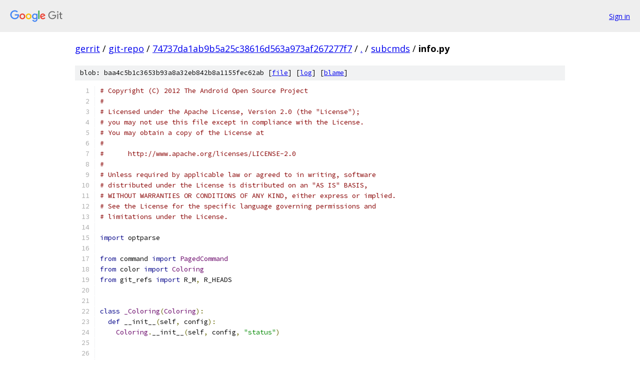

--- FILE ---
content_type: text/html; charset=utf-8
request_url: https://gerrit.googlesource.com/git-repo/+/74737da1ab9b5a25c38616d563a973af267277f7/subcmds/info.py
body_size: 5692
content:
<!DOCTYPE html><html lang="en"><head><meta charset="utf-8"><meta name="viewport" content="width=device-width, initial-scale=1"><title>subcmds/info.py - git-repo - Git at Google</title><link rel="stylesheet" type="text/css" href="/+static/base.css"><link rel="stylesheet" type="text/css" href="/+static/prettify/prettify.css"><!-- default customHeadTagPart --></head><body class="Site"><header class="Site-header"><div class="Header"><a class="Header-image" href="/"><img src="//www.gstatic.com/images/branding/lockups/2x/lockup_git_color_108x24dp.png" width="108" height="24" alt="Google Git"></a><div class="Header-menu"> <a class="Header-menuItem" href="https://accounts.google.com/AccountChooser?faa=1&amp;continue=https://gerrit.googlesource.com/login/git-repo/%2B/74737da1ab9b5a25c38616d563a973af267277f7/subcmds/info.py">Sign in</a> </div></div></header><div class="Site-content"><div class="Container "><div class="Breadcrumbs"><a class="Breadcrumbs-crumb" href="/?format=HTML">gerrit</a> / <a class="Breadcrumbs-crumb" href="/git-repo/">git-repo</a> / <a class="Breadcrumbs-crumb" href="/git-repo/+/74737da1ab9b5a25c38616d563a973af267277f7">74737da1ab9b5a25c38616d563a973af267277f7</a> / <a class="Breadcrumbs-crumb" href="/git-repo/+/74737da1ab9b5a25c38616d563a973af267277f7/">.</a> / <a class="Breadcrumbs-crumb" href="/git-repo/+/74737da1ab9b5a25c38616d563a973af267277f7/subcmds">subcmds</a> / <span class="Breadcrumbs-crumb">info.py</span></div><div class="u-sha1 u-monospace BlobSha1">blob: baa4c5b1c3653b93a8a32eb842b8a1155fec62ab [<a href="/git-repo/+/74737da1ab9b5a25c38616d563a973af267277f7/subcmds/info.py">file</a>] [<a href="/git-repo/+log/74737da1ab9b5a25c38616d563a973af267277f7/subcmds/info.py">log</a>] [<a href="/git-repo/+blame/74737da1ab9b5a25c38616d563a973af267277f7/subcmds/info.py">blame</a>]</div><table class="FileContents"><tr class="u-pre u-monospace FileContents-line"><td class="u-lineNum u-noSelect FileContents-lineNum" data-line-number="1"></td><td class="FileContents-lineContents" id="1"><span class="com"># Copyright (C) 2012 The Android Open Source Project</span></td></tr><tr class="u-pre u-monospace FileContents-line"><td class="u-lineNum u-noSelect FileContents-lineNum" data-line-number="2"></td><td class="FileContents-lineContents" id="2"><span class="com">#</span></td></tr><tr class="u-pre u-monospace FileContents-line"><td class="u-lineNum u-noSelect FileContents-lineNum" data-line-number="3"></td><td class="FileContents-lineContents" id="3"><span class="com"># Licensed under the Apache License, Version 2.0 (the &quot;License&quot;);</span></td></tr><tr class="u-pre u-monospace FileContents-line"><td class="u-lineNum u-noSelect FileContents-lineNum" data-line-number="4"></td><td class="FileContents-lineContents" id="4"><span class="com"># you may not use this file except in compliance with the License.</span></td></tr><tr class="u-pre u-monospace FileContents-line"><td class="u-lineNum u-noSelect FileContents-lineNum" data-line-number="5"></td><td class="FileContents-lineContents" id="5"><span class="com"># You may obtain a copy of the License at</span></td></tr><tr class="u-pre u-monospace FileContents-line"><td class="u-lineNum u-noSelect FileContents-lineNum" data-line-number="6"></td><td class="FileContents-lineContents" id="6"><span class="com">#</span></td></tr><tr class="u-pre u-monospace FileContents-line"><td class="u-lineNum u-noSelect FileContents-lineNum" data-line-number="7"></td><td class="FileContents-lineContents" id="7"><span class="com">#      http://www.apache.org/licenses/LICENSE-2.0</span></td></tr><tr class="u-pre u-monospace FileContents-line"><td class="u-lineNum u-noSelect FileContents-lineNum" data-line-number="8"></td><td class="FileContents-lineContents" id="8"><span class="com">#</span></td></tr><tr class="u-pre u-monospace FileContents-line"><td class="u-lineNum u-noSelect FileContents-lineNum" data-line-number="9"></td><td class="FileContents-lineContents" id="9"><span class="com"># Unless required by applicable law or agreed to in writing, software</span></td></tr><tr class="u-pre u-monospace FileContents-line"><td class="u-lineNum u-noSelect FileContents-lineNum" data-line-number="10"></td><td class="FileContents-lineContents" id="10"><span class="com"># distributed under the License is distributed on an &quot;AS IS&quot; BASIS,</span></td></tr><tr class="u-pre u-monospace FileContents-line"><td class="u-lineNum u-noSelect FileContents-lineNum" data-line-number="11"></td><td class="FileContents-lineContents" id="11"><span class="com"># WITHOUT WARRANTIES OR CONDITIONS OF ANY KIND, either express or implied.</span></td></tr><tr class="u-pre u-monospace FileContents-line"><td class="u-lineNum u-noSelect FileContents-lineNum" data-line-number="12"></td><td class="FileContents-lineContents" id="12"><span class="com"># See the License for the specific language governing permissions and</span></td></tr><tr class="u-pre u-monospace FileContents-line"><td class="u-lineNum u-noSelect FileContents-lineNum" data-line-number="13"></td><td class="FileContents-lineContents" id="13"><span class="com"># limitations under the License.</span></td></tr><tr class="u-pre u-monospace FileContents-line"><td class="u-lineNum u-noSelect FileContents-lineNum" data-line-number="14"></td><td class="FileContents-lineContents" id="14"></td></tr><tr class="u-pre u-monospace FileContents-line"><td class="u-lineNum u-noSelect FileContents-lineNum" data-line-number="15"></td><td class="FileContents-lineContents" id="15"><span class="kwd">import</span><span class="pln"> optparse</span></td></tr><tr class="u-pre u-monospace FileContents-line"><td class="u-lineNum u-noSelect FileContents-lineNum" data-line-number="16"></td><td class="FileContents-lineContents" id="16"></td></tr><tr class="u-pre u-monospace FileContents-line"><td class="u-lineNum u-noSelect FileContents-lineNum" data-line-number="17"></td><td class="FileContents-lineContents" id="17"><span class="kwd">from</span><span class="pln"> command </span><span class="kwd">import</span><span class="pln"> </span><span class="typ">PagedCommand</span></td></tr><tr class="u-pre u-monospace FileContents-line"><td class="u-lineNum u-noSelect FileContents-lineNum" data-line-number="18"></td><td class="FileContents-lineContents" id="18"><span class="kwd">from</span><span class="pln"> color </span><span class="kwd">import</span><span class="pln"> </span><span class="typ">Coloring</span></td></tr><tr class="u-pre u-monospace FileContents-line"><td class="u-lineNum u-noSelect FileContents-lineNum" data-line-number="19"></td><td class="FileContents-lineContents" id="19"><span class="kwd">from</span><span class="pln"> git_refs </span><span class="kwd">import</span><span class="pln"> R_M</span><span class="pun">,</span><span class="pln"> R_HEADS</span></td></tr><tr class="u-pre u-monospace FileContents-line"><td class="u-lineNum u-noSelect FileContents-lineNum" data-line-number="20"></td><td class="FileContents-lineContents" id="20"></td></tr><tr class="u-pre u-monospace FileContents-line"><td class="u-lineNum u-noSelect FileContents-lineNum" data-line-number="21"></td><td class="FileContents-lineContents" id="21"></td></tr><tr class="u-pre u-monospace FileContents-line"><td class="u-lineNum u-noSelect FileContents-lineNum" data-line-number="22"></td><td class="FileContents-lineContents" id="22"><span class="kwd">class</span><span class="pln"> </span><span class="typ">_Coloring</span><span class="pun">(</span><span class="typ">Coloring</span><span class="pun">):</span></td></tr><tr class="u-pre u-monospace FileContents-line"><td class="u-lineNum u-noSelect FileContents-lineNum" data-line-number="23"></td><td class="FileContents-lineContents" id="23"><span class="pln">  </span><span class="kwd">def</span><span class="pln"> __init__</span><span class="pun">(</span><span class="pln">self</span><span class="pun">,</span><span class="pln"> config</span><span class="pun">):</span></td></tr><tr class="u-pre u-monospace FileContents-line"><td class="u-lineNum u-noSelect FileContents-lineNum" data-line-number="24"></td><td class="FileContents-lineContents" id="24"><span class="pln">    </span><span class="typ">Coloring</span><span class="pun">.</span><span class="pln">__init__</span><span class="pun">(</span><span class="pln">self</span><span class="pun">,</span><span class="pln"> config</span><span class="pun">,</span><span class="pln"> </span><span class="str">&quot;status&quot;</span><span class="pun">)</span></td></tr><tr class="u-pre u-monospace FileContents-line"><td class="u-lineNum u-noSelect FileContents-lineNum" data-line-number="25"></td><td class="FileContents-lineContents" id="25"></td></tr><tr class="u-pre u-monospace FileContents-line"><td class="u-lineNum u-noSelect FileContents-lineNum" data-line-number="26"></td><td class="FileContents-lineContents" id="26"></td></tr><tr class="u-pre u-monospace FileContents-line"><td class="u-lineNum u-noSelect FileContents-lineNum" data-line-number="27"></td><td class="FileContents-lineContents" id="27"><span class="kwd">class</span><span class="pln"> </span><span class="typ">Info</span><span class="pun">(</span><span class="typ">PagedCommand</span><span class="pun">):</span></td></tr><tr class="u-pre u-monospace FileContents-line"><td class="u-lineNum u-noSelect FileContents-lineNum" data-line-number="28"></td><td class="FileContents-lineContents" id="28"><span class="pln">  COMMON </span><span class="pun">=</span><span class="pln"> </span><span class="kwd">True</span></td></tr><tr class="u-pre u-monospace FileContents-line"><td class="u-lineNum u-noSelect FileContents-lineNum" data-line-number="29"></td><td class="FileContents-lineContents" id="29"><span class="pln">  helpSummary </span><span class="pun">=</span><span class="pln"> </span><span class="str">&quot;Get info on the manifest branch, current branch or unmerged branches&quot;</span></td></tr><tr class="u-pre u-monospace FileContents-line"><td class="u-lineNum u-noSelect FileContents-lineNum" data-line-number="30"></td><td class="FileContents-lineContents" id="30"><span class="pln">  helpUsage </span><span class="pun">=</span><span class="pln"> </span><span class="str">&quot;%prog [-dl] [-o [-c]] [&lt;project&gt;...]&quot;</span></td></tr><tr class="u-pre u-monospace FileContents-line"><td class="u-lineNum u-noSelect FileContents-lineNum" data-line-number="31"></td><td class="FileContents-lineContents" id="31"></td></tr><tr class="u-pre u-monospace FileContents-line"><td class="u-lineNum u-noSelect FileContents-lineNum" data-line-number="32"></td><td class="FileContents-lineContents" id="32"><span class="pln">  </span><span class="kwd">def</span><span class="pln"> </span><span class="typ">_Options</span><span class="pun">(</span><span class="pln">self</span><span class="pun">,</span><span class="pln"> p</span><span class="pun">):</span></td></tr><tr class="u-pre u-monospace FileContents-line"><td class="u-lineNum u-noSelect FileContents-lineNum" data-line-number="33"></td><td class="FileContents-lineContents" id="33"><span class="pln">    p</span><span class="pun">.</span><span class="pln">add_option</span><span class="pun">(</span><span class="str">&#39;-d&#39;</span><span class="pun">,</span><span class="pln"> </span><span class="str">&#39;--diff&#39;</span><span class="pun">,</span></td></tr><tr class="u-pre u-monospace FileContents-line"><td class="u-lineNum u-noSelect FileContents-lineNum" data-line-number="34"></td><td class="FileContents-lineContents" id="34"><span class="pln">                 dest</span><span class="pun">=</span><span class="str">&#39;all&#39;</span><span class="pun">,</span><span class="pln"> action</span><span class="pun">=</span><span class="str">&#39;store_true&#39;</span><span class="pun">,</span></td></tr><tr class="u-pre u-monospace FileContents-line"><td class="u-lineNum u-noSelect FileContents-lineNum" data-line-number="35"></td><td class="FileContents-lineContents" id="35"><span class="pln">                 help</span><span class="pun">=</span><span class="str">&quot;show full info and commit diff including remote branches&quot;</span><span class="pun">)</span></td></tr><tr class="u-pre u-monospace FileContents-line"><td class="u-lineNum u-noSelect FileContents-lineNum" data-line-number="36"></td><td class="FileContents-lineContents" id="36"><span class="pln">    p</span><span class="pun">.</span><span class="pln">add_option</span><span class="pun">(</span><span class="str">&#39;-o&#39;</span><span class="pun">,</span><span class="pln"> </span><span class="str">&#39;--overview&#39;</span><span class="pun">,</span></td></tr><tr class="u-pre u-monospace FileContents-line"><td class="u-lineNum u-noSelect FileContents-lineNum" data-line-number="37"></td><td class="FileContents-lineContents" id="37"><span class="pln">                 dest</span><span class="pun">=</span><span class="str">&#39;overview&#39;</span><span class="pun">,</span><span class="pln"> action</span><span class="pun">=</span><span class="str">&#39;store_true&#39;</span><span class="pun">,</span></td></tr><tr class="u-pre u-monospace FileContents-line"><td class="u-lineNum u-noSelect FileContents-lineNum" data-line-number="38"></td><td class="FileContents-lineContents" id="38"><span class="pln">                 help</span><span class="pun">=</span><span class="str">&#39;show overview of all local commits&#39;</span><span class="pun">)</span></td></tr><tr class="u-pre u-monospace FileContents-line"><td class="u-lineNum u-noSelect FileContents-lineNum" data-line-number="39"></td><td class="FileContents-lineContents" id="39"><span class="pln">    p</span><span class="pun">.</span><span class="pln">add_option</span><span class="pun">(</span><span class="str">&#39;-c&#39;</span><span class="pun">,</span><span class="pln"> </span><span class="str">&#39;--current-branch&#39;</span><span class="pun">,</span></td></tr><tr class="u-pre u-monospace FileContents-line"><td class="u-lineNum u-noSelect FileContents-lineNum" data-line-number="40"></td><td class="FileContents-lineContents" id="40"><span class="pln">                 dest</span><span class="pun">=</span><span class="str">&quot;current_branch&quot;</span><span class="pun">,</span><span class="pln"> action</span><span class="pun">=</span><span class="str">&quot;store_true&quot;</span><span class="pun">,</span></td></tr><tr class="u-pre u-monospace FileContents-line"><td class="u-lineNum u-noSelect FileContents-lineNum" data-line-number="41"></td><td class="FileContents-lineContents" id="41"><span class="pln">                 help</span><span class="pun">=</span><span class="str">&quot;consider only checked out branches&quot;</span><span class="pun">)</span></td></tr><tr class="u-pre u-monospace FileContents-line"><td class="u-lineNum u-noSelect FileContents-lineNum" data-line-number="42"></td><td class="FileContents-lineContents" id="42"><span class="pln">    p</span><span class="pun">.</span><span class="pln">add_option</span><span class="pun">(</span><span class="str">&#39;--no-current-branch&#39;</span><span class="pun">,</span></td></tr><tr class="u-pre u-monospace FileContents-line"><td class="u-lineNum u-noSelect FileContents-lineNum" data-line-number="43"></td><td class="FileContents-lineContents" id="43"><span class="pln">                 dest</span><span class="pun">=</span><span class="str">&#39;current_branch&#39;</span><span class="pun">,</span><span class="pln"> action</span><span class="pun">=</span><span class="str">&#39;store_false&#39;</span><span class="pun">,</span></td></tr><tr class="u-pre u-monospace FileContents-line"><td class="u-lineNum u-noSelect FileContents-lineNum" data-line-number="44"></td><td class="FileContents-lineContents" id="44"><span class="pln">                 help</span><span class="pun">=</span><span class="str">&#39;consider all local branches&#39;</span><span class="pun">)</span></td></tr><tr class="u-pre u-monospace FileContents-line"><td class="u-lineNum u-noSelect FileContents-lineNum" data-line-number="45"></td><td class="FileContents-lineContents" id="45"><span class="pln">    </span><span class="com"># Turn this into a warning &amp; remove this someday.</span></td></tr><tr class="u-pre u-monospace FileContents-line"><td class="u-lineNum u-noSelect FileContents-lineNum" data-line-number="46"></td><td class="FileContents-lineContents" id="46"><span class="pln">    p</span><span class="pun">.</span><span class="pln">add_option</span><span class="pun">(</span><span class="str">&#39;-b&#39;</span><span class="pun">,</span></td></tr><tr class="u-pre u-monospace FileContents-line"><td class="u-lineNum u-noSelect FileContents-lineNum" data-line-number="47"></td><td class="FileContents-lineContents" id="47"><span class="pln">                 dest</span><span class="pun">=</span><span class="str">&#39;current_branch&#39;</span><span class="pun">,</span><span class="pln"> action</span><span class="pun">=</span><span class="str">&#39;store_true&#39;</span><span class="pun">,</span></td></tr><tr class="u-pre u-monospace FileContents-line"><td class="u-lineNum u-noSelect FileContents-lineNum" data-line-number="48"></td><td class="FileContents-lineContents" id="48"><span class="pln">                 help</span><span class="pun">=</span><span class="pln">optparse</span><span class="pun">.</span><span class="pln">SUPPRESS_HELP</span><span class="pun">)</span></td></tr><tr class="u-pre u-monospace FileContents-line"><td class="u-lineNum u-noSelect FileContents-lineNum" data-line-number="49"></td><td class="FileContents-lineContents" id="49"><span class="pln">    p</span><span class="pun">.</span><span class="pln">add_option</span><span class="pun">(</span><span class="str">&#39;-l&#39;</span><span class="pun">,</span><span class="pln"> </span><span class="str">&#39;--local-only&#39;</span><span class="pun">,</span></td></tr><tr class="u-pre u-monospace FileContents-line"><td class="u-lineNum u-noSelect FileContents-lineNum" data-line-number="50"></td><td class="FileContents-lineContents" id="50"><span class="pln">                 dest</span><span class="pun">=</span><span class="str">&quot;local&quot;</span><span class="pun">,</span><span class="pln"> action</span><span class="pun">=</span><span class="str">&quot;store_true&quot;</span><span class="pun">,</span></td></tr><tr class="u-pre u-monospace FileContents-line"><td class="u-lineNum u-noSelect FileContents-lineNum" data-line-number="51"></td><td class="FileContents-lineContents" id="51"><span class="pln">                 help</span><span class="pun">=</span><span class="str">&quot;disable all remote operations&quot;</span><span class="pun">)</span></td></tr><tr class="u-pre u-monospace FileContents-line"><td class="u-lineNum u-noSelect FileContents-lineNum" data-line-number="52"></td><td class="FileContents-lineContents" id="52"></td></tr><tr class="u-pre u-monospace FileContents-line"><td class="u-lineNum u-noSelect FileContents-lineNum" data-line-number="53"></td><td class="FileContents-lineContents" id="53"><span class="pln">  </span><span class="kwd">def</span><span class="pln"> </span><span class="typ">Execute</span><span class="pun">(</span><span class="pln">self</span><span class="pun">,</span><span class="pln"> opt</span><span class="pun">,</span><span class="pln"> args</span><span class="pun">):</span></td></tr><tr class="u-pre u-monospace FileContents-line"><td class="u-lineNum u-noSelect FileContents-lineNum" data-line-number="54"></td><td class="FileContents-lineContents" id="54"><span class="pln">    self</span><span class="pun">.</span><span class="pln">out </span><span class="pun">=</span><span class="pln"> </span><span class="typ">_Coloring</span><span class="pun">(</span><span class="pln">self</span><span class="pun">.</span><span class="pln">client</span><span class="pun">.</span><span class="pln">globalConfig</span><span class="pun">)</span></td></tr><tr class="u-pre u-monospace FileContents-line"><td class="u-lineNum u-noSelect FileContents-lineNum" data-line-number="55"></td><td class="FileContents-lineContents" id="55"><span class="pln">    self</span><span class="pun">.</span><span class="pln">heading </span><span class="pun">=</span><span class="pln"> self</span><span class="pun">.</span><span class="pln">out</span><span class="pun">.</span><span class="pln">printer</span><span class="pun">(</span><span class="str">&#39;heading&#39;</span><span class="pun">,</span><span class="pln"> attr</span><span class="pun">=</span><span class="str">&#39;bold&#39;</span><span class="pun">)</span></td></tr><tr class="u-pre u-monospace FileContents-line"><td class="u-lineNum u-noSelect FileContents-lineNum" data-line-number="56"></td><td class="FileContents-lineContents" id="56"><span class="pln">    self</span><span class="pun">.</span><span class="pln">headtext </span><span class="pun">=</span><span class="pln"> self</span><span class="pun">.</span><span class="pln">out</span><span class="pun">.</span><span class="pln">nofmt_printer</span><span class="pun">(</span><span class="str">&#39;headtext&#39;</span><span class="pun">,</span><span class="pln"> fg</span><span class="pun">=</span><span class="str">&#39;yellow&#39;</span><span class="pun">)</span></td></tr><tr class="u-pre u-monospace FileContents-line"><td class="u-lineNum u-noSelect FileContents-lineNum" data-line-number="57"></td><td class="FileContents-lineContents" id="57"><span class="pln">    self</span><span class="pun">.</span><span class="pln">redtext </span><span class="pun">=</span><span class="pln"> self</span><span class="pun">.</span><span class="pln">out</span><span class="pun">.</span><span class="pln">printer</span><span class="pun">(</span><span class="str">&#39;redtext&#39;</span><span class="pun">,</span><span class="pln"> fg</span><span class="pun">=</span><span class="str">&#39;red&#39;</span><span class="pun">)</span></td></tr><tr class="u-pre u-monospace FileContents-line"><td class="u-lineNum u-noSelect FileContents-lineNum" data-line-number="58"></td><td class="FileContents-lineContents" id="58"><span class="pln">    self</span><span class="pun">.</span><span class="pln">sha </span><span class="pun">=</span><span class="pln"> self</span><span class="pun">.</span><span class="pln">out</span><span class="pun">.</span><span class="pln">printer</span><span class="pun">(</span><span class="str">&quot;sha&quot;</span><span class="pun">,</span><span class="pln"> fg</span><span class="pun">=</span><span class="str">&#39;yellow&#39;</span><span class="pun">)</span></td></tr><tr class="u-pre u-monospace FileContents-line"><td class="u-lineNum u-noSelect FileContents-lineNum" data-line-number="59"></td><td class="FileContents-lineContents" id="59"><span class="pln">    self</span><span class="pun">.</span><span class="pln">text </span><span class="pun">=</span><span class="pln"> self</span><span class="pun">.</span><span class="pln">out</span><span class="pun">.</span><span class="pln">nofmt_printer</span><span class="pun">(</span><span class="str">&#39;text&#39;</span><span class="pun">)</span></td></tr><tr class="u-pre u-monospace FileContents-line"><td class="u-lineNum u-noSelect FileContents-lineNum" data-line-number="60"></td><td class="FileContents-lineContents" id="60"><span class="pln">    self</span><span class="pun">.</span><span class="pln">dimtext </span><span class="pun">=</span><span class="pln"> self</span><span class="pun">.</span><span class="pln">out</span><span class="pun">.</span><span class="pln">printer</span><span class="pun">(</span><span class="str">&#39;dimtext&#39;</span><span class="pun">,</span><span class="pln"> attr</span><span class="pun">=</span><span class="str">&#39;dim&#39;</span><span class="pun">)</span></td></tr><tr class="u-pre u-monospace FileContents-line"><td class="u-lineNum u-noSelect FileContents-lineNum" data-line-number="61"></td><td class="FileContents-lineContents" id="61"></td></tr><tr class="u-pre u-monospace FileContents-line"><td class="u-lineNum u-noSelect FileContents-lineNum" data-line-number="62"></td><td class="FileContents-lineContents" id="62"><span class="pln">    self</span><span class="pun">.</span><span class="pln">opt </span><span class="pun">=</span><span class="pln"> opt</span></td></tr><tr class="u-pre u-monospace FileContents-line"><td class="u-lineNum u-noSelect FileContents-lineNum" data-line-number="63"></td><td class="FileContents-lineContents" id="63"></td></tr><tr class="u-pre u-monospace FileContents-line"><td class="u-lineNum u-noSelect FileContents-lineNum" data-line-number="64"></td><td class="FileContents-lineContents" id="64"><span class="pln">    </span><span class="kwd">if</span><span class="pln"> </span><span class="kwd">not</span><span class="pln"> opt</span><span class="pun">.</span><span class="pln">this_manifest_only</span><span class="pun">:</span></td></tr><tr class="u-pre u-monospace FileContents-line"><td class="u-lineNum u-noSelect FileContents-lineNum" data-line-number="65"></td><td class="FileContents-lineContents" id="65"><span class="pln">      self</span><span class="pun">.</span><span class="pln">manifest </span><span class="pun">=</span><span class="pln"> self</span><span class="pun">.</span><span class="pln">manifest</span><span class="pun">.</span><span class="pln">outer_client</span></td></tr><tr class="u-pre u-monospace FileContents-line"><td class="u-lineNum u-noSelect FileContents-lineNum" data-line-number="66"></td><td class="FileContents-lineContents" id="66"><span class="pln">    manifestConfig </span><span class="pun">=</span><span class="pln"> self</span><span class="pun">.</span><span class="pln">manifest</span><span class="pun">.</span><span class="pln">manifestProject</span><span class="pun">.</span><span class="pln">config</span></td></tr><tr class="u-pre u-monospace FileContents-line"><td class="u-lineNum u-noSelect FileContents-lineNum" data-line-number="67"></td><td class="FileContents-lineContents" id="67"><span class="pln">    mergeBranch </span><span class="pun">=</span><span class="pln"> manifestConfig</span><span class="pun">.</span><span class="typ">GetBranch</span><span class="pun">(</span><span class="str">&quot;default&quot;</span><span class="pun">).</span><span class="pln">merge</span></td></tr><tr class="u-pre u-monospace FileContents-line"><td class="u-lineNum u-noSelect FileContents-lineNum" data-line-number="68"></td><td class="FileContents-lineContents" id="68"><span class="pln">    manifestGroups </span><span class="pun">=</span><span class="pln"> self</span><span class="pun">.</span><span class="pln">manifest</span><span class="pun">.</span><span class="typ">GetGroupsStr</span><span class="pun">()</span></td></tr><tr class="u-pre u-monospace FileContents-line"><td class="u-lineNum u-noSelect FileContents-lineNum" data-line-number="69"></td><td class="FileContents-lineContents" id="69"></td></tr><tr class="u-pre u-monospace FileContents-line"><td class="u-lineNum u-noSelect FileContents-lineNum" data-line-number="70"></td><td class="FileContents-lineContents" id="70"><span class="pln">    self</span><span class="pun">.</span><span class="pln">heading</span><span class="pun">(</span><span class="str">&quot;Manifest branch: &quot;</span><span class="pun">)</span></td></tr><tr class="u-pre u-monospace FileContents-line"><td class="u-lineNum u-noSelect FileContents-lineNum" data-line-number="71"></td><td class="FileContents-lineContents" id="71"><span class="pln">    </span><span class="kwd">if</span><span class="pln"> self</span><span class="pun">.</span><span class="pln">manifest</span><span class="pun">.</span><span class="pln">default</span><span class="pun">.</span><span class="pln">revisionExpr</span><span class="pun">:</span></td></tr><tr class="u-pre u-monospace FileContents-line"><td class="u-lineNum u-noSelect FileContents-lineNum" data-line-number="72"></td><td class="FileContents-lineContents" id="72"><span class="pln">        self</span><span class="pun">.</span><span class="pln">headtext</span><span class="pun">(</span><span class="pln">self</span><span class="pun">.</span><span class="pln">manifest</span><span class="pun">.</span><span class="pln">default</span><span class="pun">.</span><span class="pln">revisionExpr</span><span class="pun">)</span></td></tr><tr class="u-pre u-monospace FileContents-line"><td class="u-lineNum u-noSelect FileContents-lineNum" data-line-number="73"></td><td class="FileContents-lineContents" id="73"><span class="pln">    self</span><span class="pun">.</span><span class="pln">out</span><span class="pun">.</span><span class="pln">nl</span><span class="pun">()</span></td></tr><tr class="u-pre u-monospace FileContents-line"><td class="u-lineNum u-noSelect FileContents-lineNum" data-line-number="74"></td><td class="FileContents-lineContents" id="74"><span class="pln">    self</span><span class="pun">.</span><span class="pln">heading</span><span class="pun">(</span><span class="str">&quot;Manifest merge branch: &quot;</span><span class="pun">)</span></td></tr><tr class="u-pre u-monospace FileContents-line"><td class="u-lineNum u-noSelect FileContents-lineNum" data-line-number="75"></td><td class="FileContents-lineContents" id="75"><span class="pln">    self</span><span class="pun">.</span><span class="pln">headtext</span><span class="pun">(</span><span class="pln">mergeBranch</span><span class="pun">)</span></td></tr><tr class="u-pre u-monospace FileContents-line"><td class="u-lineNum u-noSelect FileContents-lineNum" data-line-number="76"></td><td class="FileContents-lineContents" id="76"><span class="pln">    self</span><span class="pun">.</span><span class="pln">out</span><span class="pun">.</span><span class="pln">nl</span><span class="pun">()</span></td></tr><tr class="u-pre u-monospace FileContents-line"><td class="u-lineNum u-noSelect FileContents-lineNum" data-line-number="77"></td><td class="FileContents-lineContents" id="77"><span class="pln">    self</span><span class="pun">.</span><span class="pln">heading</span><span class="pun">(</span><span class="str">&quot;Manifest groups: &quot;</span><span class="pun">)</span></td></tr><tr class="u-pre u-monospace FileContents-line"><td class="u-lineNum u-noSelect FileContents-lineNum" data-line-number="78"></td><td class="FileContents-lineContents" id="78"><span class="pln">    self</span><span class="pun">.</span><span class="pln">headtext</span><span class="pun">(</span><span class="pln">manifestGroups</span><span class="pun">)</span></td></tr><tr class="u-pre u-monospace FileContents-line"><td class="u-lineNum u-noSelect FileContents-lineNum" data-line-number="79"></td><td class="FileContents-lineContents" id="79"><span class="pln">    self</span><span class="pun">.</span><span class="pln">out</span><span class="pun">.</span><span class="pln">nl</span><span class="pun">()</span></td></tr><tr class="u-pre u-monospace FileContents-line"><td class="u-lineNum u-noSelect FileContents-lineNum" data-line-number="80"></td><td class="FileContents-lineContents" id="80"></td></tr><tr class="u-pre u-monospace FileContents-line"><td class="u-lineNum u-noSelect FileContents-lineNum" data-line-number="81"></td><td class="FileContents-lineContents" id="81"><span class="pln">    self</span><span class="pun">.</span><span class="pln">printSeparator</span><span class="pun">()</span></td></tr><tr class="u-pre u-monospace FileContents-line"><td class="u-lineNum u-noSelect FileContents-lineNum" data-line-number="82"></td><td class="FileContents-lineContents" id="82"></td></tr><tr class="u-pre u-monospace FileContents-line"><td class="u-lineNum u-noSelect FileContents-lineNum" data-line-number="83"></td><td class="FileContents-lineContents" id="83"><span class="pln">    </span><span class="kwd">if</span><span class="pln"> </span><span class="kwd">not</span><span class="pln"> opt</span><span class="pun">.</span><span class="pln">overview</span><span class="pun">:</span></td></tr><tr class="u-pre u-monospace FileContents-line"><td class="u-lineNum u-noSelect FileContents-lineNum" data-line-number="84"></td><td class="FileContents-lineContents" id="84"><span class="pln">      self</span><span class="pun">.</span><span class="pln">_printDiffInfo</span><span class="pun">(</span><span class="pln">opt</span><span class="pun">,</span><span class="pln"> args</span><span class="pun">)</span></td></tr><tr class="u-pre u-monospace FileContents-line"><td class="u-lineNum u-noSelect FileContents-lineNum" data-line-number="85"></td><td class="FileContents-lineContents" id="85"><span class="pln">    </span><span class="kwd">else</span><span class="pun">:</span></td></tr><tr class="u-pre u-monospace FileContents-line"><td class="u-lineNum u-noSelect FileContents-lineNum" data-line-number="86"></td><td class="FileContents-lineContents" id="86"><span class="pln">      self</span><span class="pun">.</span><span class="pln">_printCommitOverview</span><span class="pun">(</span><span class="pln">opt</span><span class="pun">,</span><span class="pln"> args</span><span class="pun">)</span></td></tr><tr class="u-pre u-monospace FileContents-line"><td class="u-lineNum u-noSelect FileContents-lineNum" data-line-number="87"></td><td class="FileContents-lineContents" id="87"></td></tr><tr class="u-pre u-monospace FileContents-line"><td class="u-lineNum u-noSelect FileContents-lineNum" data-line-number="88"></td><td class="FileContents-lineContents" id="88"><span class="pln">  </span><span class="kwd">def</span><span class="pln"> printSeparator</span><span class="pun">(</span><span class="pln">self</span><span class="pun">):</span></td></tr><tr class="u-pre u-monospace FileContents-line"><td class="u-lineNum u-noSelect FileContents-lineNum" data-line-number="89"></td><td class="FileContents-lineContents" id="89"><span class="pln">    self</span><span class="pun">.</span><span class="pln">text</span><span class="pun">(</span><span class="str">&quot;----------------------------&quot;</span><span class="pun">)</span></td></tr><tr class="u-pre u-monospace FileContents-line"><td class="u-lineNum u-noSelect FileContents-lineNum" data-line-number="90"></td><td class="FileContents-lineContents" id="90"><span class="pln">    self</span><span class="pun">.</span><span class="pln">out</span><span class="pun">.</span><span class="pln">nl</span><span class="pun">()</span></td></tr><tr class="u-pre u-monospace FileContents-line"><td class="u-lineNum u-noSelect FileContents-lineNum" data-line-number="91"></td><td class="FileContents-lineContents" id="91"></td></tr><tr class="u-pre u-monospace FileContents-line"><td class="u-lineNum u-noSelect FileContents-lineNum" data-line-number="92"></td><td class="FileContents-lineContents" id="92"><span class="pln">  </span><span class="kwd">def</span><span class="pln"> _printDiffInfo</span><span class="pun">(</span><span class="pln">self</span><span class="pun">,</span><span class="pln"> opt</span><span class="pun">,</span><span class="pln"> args</span><span class="pun">):</span></td></tr><tr class="u-pre u-monospace FileContents-line"><td class="u-lineNum u-noSelect FileContents-lineNum" data-line-number="93"></td><td class="FileContents-lineContents" id="93"><span class="pln">    </span><span class="com"># We let exceptions bubble up to main as they&#39;ll be well structured.</span></td></tr><tr class="u-pre u-monospace FileContents-line"><td class="u-lineNum u-noSelect FileContents-lineNum" data-line-number="94"></td><td class="FileContents-lineContents" id="94"><span class="pln">    projs </span><span class="pun">=</span><span class="pln"> self</span><span class="pun">.</span><span class="typ">GetProjects</span><span class="pun">(</span><span class="pln">args</span><span class="pun">,</span><span class="pln"> all_manifests</span><span class="pun">=</span><span class="kwd">not</span><span class="pln"> opt</span><span class="pun">.</span><span class="pln">this_manifest_only</span><span class="pun">)</span></td></tr><tr class="u-pre u-monospace FileContents-line"><td class="u-lineNum u-noSelect FileContents-lineNum" data-line-number="95"></td><td class="FileContents-lineContents" id="95"></td></tr><tr class="u-pre u-monospace FileContents-line"><td class="u-lineNum u-noSelect FileContents-lineNum" data-line-number="96"></td><td class="FileContents-lineContents" id="96"><span class="pln">    </span><span class="kwd">for</span><span class="pln"> p </span><span class="kwd">in</span><span class="pln"> projs</span><span class="pun">:</span></td></tr><tr class="u-pre u-monospace FileContents-line"><td class="u-lineNum u-noSelect FileContents-lineNum" data-line-number="97"></td><td class="FileContents-lineContents" id="97"><span class="pln">      self</span><span class="pun">.</span><span class="pln">heading</span><span class="pun">(</span><span class="str">&quot;Project: &quot;</span><span class="pun">)</span></td></tr><tr class="u-pre u-monospace FileContents-line"><td class="u-lineNum u-noSelect FileContents-lineNum" data-line-number="98"></td><td class="FileContents-lineContents" id="98"><span class="pln">      self</span><span class="pun">.</span><span class="pln">headtext</span><span class="pun">(</span><span class="pln">p</span><span class="pun">.</span><span class="pln">name</span><span class="pun">)</span></td></tr><tr class="u-pre u-monospace FileContents-line"><td class="u-lineNum u-noSelect FileContents-lineNum" data-line-number="99"></td><td class="FileContents-lineContents" id="99"><span class="pln">      self</span><span class="pun">.</span><span class="pln">out</span><span class="pun">.</span><span class="pln">nl</span><span class="pun">()</span></td></tr><tr class="u-pre u-monospace FileContents-line"><td class="u-lineNum u-noSelect FileContents-lineNum" data-line-number="100"></td><td class="FileContents-lineContents" id="100"></td></tr><tr class="u-pre u-monospace FileContents-line"><td class="u-lineNum u-noSelect FileContents-lineNum" data-line-number="101"></td><td class="FileContents-lineContents" id="101"><span class="pln">      self</span><span class="pun">.</span><span class="pln">heading</span><span class="pun">(</span><span class="str">&quot;Mount path: &quot;</span><span class="pun">)</span></td></tr><tr class="u-pre u-monospace FileContents-line"><td class="u-lineNum u-noSelect FileContents-lineNum" data-line-number="102"></td><td class="FileContents-lineContents" id="102"><span class="pln">      self</span><span class="pun">.</span><span class="pln">headtext</span><span class="pun">(</span><span class="pln">p</span><span class="pun">.</span><span class="pln">worktree</span><span class="pun">)</span></td></tr><tr class="u-pre u-monospace FileContents-line"><td class="u-lineNum u-noSelect FileContents-lineNum" data-line-number="103"></td><td class="FileContents-lineContents" id="103"><span class="pln">      self</span><span class="pun">.</span><span class="pln">out</span><span class="pun">.</span><span class="pln">nl</span><span class="pun">()</span></td></tr><tr class="u-pre u-monospace FileContents-line"><td class="u-lineNum u-noSelect FileContents-lineNum" data-line-number="104"></td><td class="FileContents-lineContents" id="104"></td></tr><tr class="u-pre u-monospace FileContents-line"><td class="u-lineNum u-noSelect FileContents-lineNum" data-line-number="105"></td><td class="FileContents-lineContents" id="105"><span class="pln">      self</span><span class="pun">.</span><span class="pln">heading</span><span class="pun">(</span><span class="str">&quot;Current revision: &quot;</span><span class="pun">)</span></td></tr><tr class="u-pre u-monospace FileContents-line"><td class="u-lineNum u-noSelect FileContents-lineNum" data-line-number="106"></td><td class="FileContents-lineContents" id="106"><span class="pln">      self</span><span class="pun">.</span><span class="pln">headtext</span><span class="pun">(</span><span class="pln">p</span><span class="pun">.</span><span class="typ">GetRevisionId</span><span class="pun">())</span></td></tr><tr class="u-pre u-monospace FileContents-line"><td class="u-lineNum u-noSelect FileContents-lineNum" data-line-number="107"></td><td class="FileContents-lineContents" id="107"><span class="pln">      self</span><span class="pun">.</span><span class="pln">out</span><span class="pun">.</span><span class="pln">nl</span><span class="pun">()</span></td></tr><tr class="u-pre u-monospace FileContents-line"><td class="u-lineNum u-noSelect FileContents-lineNum" data-line-number="108"></td><td class="FileContents-lineContents" id="108"></td></tr><tr class="u-pre u-monospace FileContents-line"><td class="u-lineNum u-noSelect FileContents-lineNum" data-line-number="109"></td><td class="FileContents-lineContents" id="109"><span class="pln">      currentBranch </span><span class="pun">=</span><span class="pln"> p</span><span class="pun">.</span><span class="typ">CurrentBranch</span></td></tr><tr class="u-pre u-monospace FileContents-line"><td class="u-lineNum u-noSelect FileContents-lineNum" data-line-number="110"></td><td class="FileContents-lineContents" id="110"><span class="pln">      </span><span class="kwd">if</span><span class="pln"> currentBranch</span><span class="pun">:</span></td></tr><tr class="u-pre u-monospace FileContents-line"><td class="u-lineNum u-noSelect FileContents-lineNum" data-line-number="111"></td><td class="FileContents-lineContents" id="111"><span class="pln">        self</span><span class="pun">.</span><span class="pln">heading</span><span class="pun">(</span><span class="str">&#39;Current branch: &#39;</span><span class="pun">)</span></td></tr><tr class="u-pre u-monospace FileContents-line"><td class="u-lineNum u-noSelect FileContents-lineNum" data-line-number="112"></td><td class="FileContents-lineContents" id="112"><span class="pln">        self</span><span class="pun">.</span><span class="pln">headtext</span><span class="pun">(</span><span class="pln">currentBranch</span><span class="pun">)</span></td></tr><tr class="u-pre u-monospace FileContents-line"><td class="u-lineNum u-noSelect FileContents-lineNum" data-line-number="113"></td><td class="FileContents-lineContents" id="113"><span class="pln">        self</span><span class="pun">.</span><span class="pln">out</span><span class="pun">.</span><span class="pln">nl</span><span class="pun">()</span></td></tr><tr class="u-pre u-monospace FileContents-line"><td class="u-lineNum u-noSelect FileContents-lineNum" data-line-number="114"></td><td class="FileContents-lineContents" id="114"></td></tr><tr class="u-pre u-monospace FileContents-line"><td class="u-lineNum u-noSelect FileContents-lineNum" data-line-number="115"></td><td class="FileContents-lineContents" id="115"><span class="pln">      self</span><span class="pun">.</span><span class="pln">heading</span><span class="pun">(</span><span class="str">&quot;Manifest revision: &quot;</span><span class="pun">)</span></td></tr><tr class="u-pre u-monospace FileContents-line"><td class="u-lineNum u-noSelect FileContents-lineNum" data-line-number="116"></td><td class="FileContents-lineContents" id="116"><span class="pln">      self</span><span class="pun">.</span><span class="pln">headtext</span><span class="pun">(</span><span class="pln">p</span><span class="pun">.</span><span class="pln">revisionExpr</span><span class="pun">)</span></td></tr><tr class="u-pre u-monospace FileContents-line"><td class="u-lineNum u-noSelect FileContents-lineNum" data-line-number="117"></td><td class="FileContents-lineContents" id="117"><span class="pln">      self</span><span class="pun">.</span><span class="pln">out</span><span class="pun">.</span><span class="pln">nl</span><span class="pun">()</span></td></tr><tr class="u-pre u-monospace FileContents-line"><td class="u-lineNum u-noSelect FileContents-lineNum" data-line-number="118"></td><td class="FileContents-lineContents" id="118"></td></tr><tr class="u-pre u-monospace FileContents-line"><td class="u-lineNum u-noSelect FileContents-lineNum" data-line-number="119"></td><td class="FileContents-lineContents" id="119"><span class="pln">      localBranches </span><span class="pun">=</span><span class="pln"> list</span><span class="pun">(</span><span class="pln">p</span><span class="pun">.</span><span class="typ">GetBranches</span><span class="pun">().</span><span class="pln">keys</span><span class="pun">())</span></td></tr><tr class="u-pre u-monospace FileContents-line"><td class="u-lineNum u-noSelect FileContents-lineNum" data-line-number="120"></td><td class="FileContents-lineContents" id="120"><span class="pln">      self</span><span class="pun">.</span><span class="pln">heading</span><span class="pun">(</span><span class="str">&quot;Local Branches: &quot;</span><span class="pun">)</span></td></tr><tr class="u-pre u-monospace FileContents-line"><td class="u-lineNum u-noSelect FileContents-lineNum" data-line-number="121"></td><td class="FileContents-lineContents" id="121"><span class="pln">      self</span><span class="pun">.</span><span class="pln">redtext</span><span class="pun">(</span><span class="pln">str</span><span class="pun">(</span><span class="pln">len</span><span class="pun">(</span><span class="pln">localBranches</span><span class="pun">)))</span></td></tr><tr class="u-pre u-monospace FileContents-line"><td class="u-lineNum u-noSelect FileContents-lineNum" data-line-number="122"></td><td class="FileContents-lineContents" id="122"><span class="pln">      </span><span class="kwd">if</span><span class="pln"> localBranches</span><span class="pun">:</span></td></tr><tr class="u-pre u-monospace FileContents-line"><td class="u-lineNum u-noSelect FileContents-lineNum" data-line-number="123"></td><td class="FileContents-lineContents" id="123"><span class="pln">        self</span><span class="pun">.</span><span class="pln">text</span><span class="pun">(</span><span class="str">&quot; [&quot;</span><span class="pun">)</span></td></tr><tr class="u-pre u-monospace FileContents-line"><td class="u-lineNum u-noSelect FileContents-lineNum" data-line-number="124"></td><td class="FileContents-lineContents" id="124"><span class="pln">        self</span><span class="pun">.</span><span class="pln">text</span><span class="pun">(</span><span class="str">&quot;, &quot;</span><span class="pun">.</span><span class="pln">join</span><span class="pun">(</span><span class="pln">localBranches</span><span class="pun">))</span></td></tr><tr class="u-pre u-monospace FileContents-line"><td class="u-lineNum u-noSelect FileContents-lineNum" data-line-number="125"></td><td class="FileContents-lineContents" id="125"><span class="pln">        self</span><span class="pun">.</span><span class="pln">text</span><span class="pun">(</span><span class="str">&quot;]&quot;</span><span class="pun">)</span></td></tr><tr class="u-pre u-monospace FileContents-line"><td class="u-lineNum u-noSelect FileContents-lineNum" data-line-number="126"></td><td class="FileContents-lineContents" id="126"><span class="pln">      self</span><span class="pun">.</span><span class="pln">out</span><span class="pun">.</span><span class="pln">nl</span><span class="pun">()</span></td></tr><tr class="u-pre u-monospace FileContents-line"><td class="u-lineNum u-noSelect FileContents-lineNum" data-line-number="127"></td><td class="FileContents-lineContents" id="127"></td></tr><tr class="u-pre u-monospace FileContents-line"><td class="u-lineNum u-noSelect FileContents-lineNum" data-line-number="128"></td><td class="FileContents-lineContents" id="128"><span class="pln">      </span><span class="kwd">if</span><span class="pln"> self</span><span class="pun">.</span><span class="pln">opt</span><span class="pun">.</span><span class="pln">all</span><span class="pun">:</span></td></tr><tr class="u-pre u-monospace FileContents-line"><td class="u-lineNum u-noSelect FileContents-lineNum" data-line-number="129"></td><td class="FileContents-lineContents" id="129"><span class="pln">        self</span><span class="pun">.</span><span class="pln">findRemoteLocalDiff</span><span class="pun">(</span><span class="pln">p</span><span class="pun">)</span></td></tr><tr class="u-pre u-monospace FileContents-line"><td class="u-lineNum u-noSelect FileContents-lineNum" data-line-number="130"></td><td class="FileContents-lineContents" id="130"></td></tr><tr class="u-pre u-monospace FileContents-line"><td class="u-lineNum u-noSelect FileContents-lineNum" data-line-number="131"></td><td class="FileContents-lineContents" id="131"><span class="pln">      self</span><span class="pun">.</span><span class="pln">printSeparator</span><span class="pun">()</span></td></tr><tr class="u-pre u-monospace FileContents-line"><td class="u-lineNum u-noSelect FileContents-lineNum" data-line-number="132"></td><td class="FileContents-lineContents" id="132"></td></tr><tr class="u-pre u-monospace FileContents-line"><td class="u-lineNum u-noSelect FileContents-lineNum" data-line-number="133"></td><td class="FileContents-lineContents" id="133"><span class="pln">  </span><span class="kwd">def</span><span class="pln"> findRemoteLocalDiff</span><span class="pun">(</span><span class="pln">self</span><span class="pun">,</span><span class="pln"> project</span><span class="pun">):</span></td></tr><tr class="u-pre u-monospace FileContents-line"><td class="u-lineNum u-noSelect FileContents-lineNum" data-line-number="134"></td><td class="FileContents-lineContents" id="134"><span class="pln">    </span><span class="com"># Fetch all the latest commits.</span></td></tr><tr class="u-pre u-monospace FileContents-line"><td class="u-lineNum u-noSelect FileContents-lineNum" data-line-number="135"></td><td class="FileContents-lineContents" id="135"><span class="pln">    </span><span class="kwd">if</span><span class="pln"> </span><span class="kwd">not</span><span class="pln"> self</span><span class="pun">.</span><span class="pln">opt</span><span class="pun">.</span><span class="pln">local</span><span class="pun">:</span></td></tr><tr class="u-pre u-monospace FileContents-line"><td class="u-lineNum u-noSelect FileContents-lineNum" data-line-number="136"></td><td class="FileContents-lineContents" id="136"><span class="pln">      project</span><span class="pun">.</span><span class="typ">Sync_NetworkHalf</span><span class="pun">(</span><span class="pln">quiet</span><span class="pun">=</span><span class="kwd">True</span><span class="pun">,</span><span class="pln"> current_branch_only</span><span class="pun">=</span><span class="kwd">True</span><span class="pun">)</span></td></tr><tr class="u-pre u-monospace FileContents-line"><td class="u-lineNum u-noSelect FileContents-lineNum" data-line-number="137"></td><td class="FileContents-lineContents" id="137"></td></tr><tr class="u-pre u-monospace FileContents-line"><td class="u-lineNum u-noSelect FileContents-lineNum" data-line-number="138"></td><td class="FileContents-lineContents" id="138"><span class="pln">    branch </span><span class="pun">=</span><span class="pln"> self</span><span class="pun">.</span><span class="pln">manifest</span><span class="pun">.</span><span class="pln">manifestProject</span><span class="pun">.</span><span class="pln">config</span><span class="pun">.</span><span class="typ">GetBranch</span><span class="pun">(</span><span class="str">&#39;default&#39;</span><span class="pun">).</span><span class="pln">merge</span></td></tr><tr class="u-pre u-monospace FileContents-line"><td class="u-lineNum u-noSelect FileContents-lineNum" data-line-number="139"></td><td class="FileContents-lineContents" id="139"><span class="pln">    </span><span class="kwd">if</span><span class="pln"> branch</span><span class="pun">.</span><span class="pln">startswith</span><span class="pun">(</span><span class="pln">R_HEADS</span><span class="pun">):</span></td></tr><tr class="u-pre u-monospace FileContents-line"><td class="u-lineNum u-noSelect FileContents-lineNum" data-line-number="140"></td><td class="FileContents-lineContents" id="140"><span class="pln">      branch </span><span class="pun">=</span><span class="pln"> branch</span><span class="pun">[</span><span class="pln">len</span><span class="pun">(</span><span class="pln">R_HEADS</span><span class="pun">):]</span></td></tr><tr class="u-pre u-monospace FileContents-line"><td class="u-lineNum u-noSelect FileContents-lineNum" data-line-number="141"></td><td class="FileContents-lineContents" id="141"><span class="pln">    logTarget </span><span class="pun">=</span><span class="pln"> R_M </span><span class="pun">+</span><span class="pln"> branch</span></td></tr><tr class="u-pre u-monospace FileContents-line"><td class="u-lineNum u-noSelect FileContents-lineNum" data-line-number="142"></td><td class="FileContents-lineContents" id="142"></td></tr><tr class="u-pre u-monospace FileContents-line"><td class="u-lineNum u-noSelect FileContents-lineNum" data-line-number="143"></td><td class="FileContents-lineContents" id="143"><span class="pln">    bareTmp </span><span class="pun">=</span><span class="pln"> project</span><span class="pun">.</span><span class="pln">bare_git</span><span class="pun">.</span><span class="pln">_bare</span></td></tr><tr class="u-pre u-monospace FileContents-line"><td class="u-lineNum u-noSelect FileContents-lineNum" data-line-number="144"></td><td class="FileContents-lineContents" id="144"><span class="pln">    project</span><span class="pun">.</span><span class="pln">bare_git</span><span class="pun">.</span><span class="pln">_bare </span><span class="pun">=</span><span class="pln"> </span><span class="kwd">False</span></td></tr><tr class="u-pre u-monospace FileContents-line"><td class="u-lineNum u-noSelect FileContents-lineNum" data-line-number="145"></td><td class="FileContents-lineContents" id="145"><span class="pln">    localCommits </span><span class="pun">=</span><span class="pln"> project</span><span class="pun">.</span><span class="pln">bare_git</span><span class="pun">.</span><span class="pln">rev_list</span><span class="pun">(</span></td></tr><tr class="u-pre u-monospace FileContents-line"><td class="u-lineNum u-noSelect FileContents-lineNum" data-line-number="146"></td><td class="FileContents-lineContents" id="146"><span class="pln">        </span><span class="str">&#39;--abbrev=8&#39;</span><span class="pun">,</span></td></tr><tr class="u-pre u-monospace FileContents-line"><td class="u-lineNum u-noSelect FileContents-lineNum" data-line-number="147"></td><td class="FileContents-lineContents" id="147"><span class="pln">        </span><span class="str">&#39;--abbrev-commit&#39;</span><span class="pun">,</span></td></tr><tr class="u-pre u-monospace FileContents-line"><td class="u-lineNum u-noSelect FileContents-lineNum" data-line-number="148"></td><td class="FileContents-lineContents" id="148"><span class="pln">        </span><span class="str">&#39;--pretty=oneline&#39;</span><span class="pun">,</span></td></tr><tr class="u-pre u-monospace FileContents-line"><td class="u-lineNum u-noSelect FileContents-lineNum" data-line-number="149"></td><td class="FileContents-lineContents" id="149"><span class="pln">        logTarget </span><span class="pun">+</span><span class="pln"> </span><span class="str">&quot;..&quot;</span><span class="pun">,</span></td></tr><tr class="u-pre u-monospace FileContents-line"><td class="u-lineNum u-noSelect FileContents-lineNum" data-line-number="150"></td><td class="FileContents-lineContents" id="150"><span class="pln">        </span><span class="str">&#39;--&#39;</span><span class="pun">)</span></td></tr><tr class="u-pre u-monospace FileContents-line"><td class="u-lineNum u-noSelect FileContents-lineNum" data-line-number="151"></td><td class="FileContents-lineContents" id="151"></td></tr><tr class="u-pre u-monospace FileContents-line"><td class="u-lineNum u-noSelect FileContents-lineNum" data-line-number="152"></td><td class="FileContents-lineContents" id="152"><span class="pln">    originCommits </span><span class="pun">=</span><span class="pln"> project</span><span class="pun">.</span><span class="pln">bare_git</span><span class="pun">.</span><span class="pln">rev_list</span><span class="pun">(</span></td></tr><tr class="u-pre u-monospace FileContents-line"><td class="u-lineNum u-noSelect FileContents-lineNum" data-line-number="153"></td><td class="FileContents-lineContents" id="153"><span class="pln">        </span><span class="str">&#39;--abbrev=8&#39;</span><span class="pun">,</span></td></tr><tr class="u-pre u-monospace FileContents-line"><td class="u-lineNum u-noSelect FileContents-lineNum" data-line-number="154"></td><td class="FileContents-lineContents" id="154"><span class="pln">        </span><span class="str">&#39;--abbrev-commit&#39;</span><span class="pun">,</span></td></tr><tr class="u-pre u-monospace FileContents-line"><td class="u-lineNum u-noSelect FileContents-lineNum" data-line-number="155"></td><td class="FileContents-lineContents" id="155"><span class="pln">        </span><span class="str">&#39;--pretty=oneline&#39;</span><span class="pun">,</span></td></tr><tr class="u-pre u-monospace FileContents-line"><td class="u-lineNum u-noSelect FileContents-lineNum" data-line-number="156"></td><td class="FileContents-lineContents" id="156"><span class="pln">        </span><span class="str">&quot;..&quot;</span><span class="pln"> </span><span class="pun">+</span><span class="pln"> logTarget</span><span class="pun">,</span></td></tr><tr class="u-pre u-monospace FileContents-line"><td class="u-lineNum u-noSelect FileContents-lineNum" data-line-number="157"></td><td class="FileContents-lineContents" id="157"><span class="pln">        </span><span class="str">&#39;--&#39;</span><span class="pun">)</span></td></tr><tr class="u-pre u-monospace FileContents-line"><td class="u-lineNum u-noSelect FileContents-lineNum" data-line-number="158"></td><td class="FileContents-lineContents" id="158"><span class="pln">    project</span><span class="pun">.</span><span class="pln">bare_git</span><span class="pun">.</span><span class="pln">_bare </span><span class="pun">=</span><span class="pln"> bareTmp</span></td></tr><tr class="u-pre u-monospace FileContents-line"><td class="u-lineNum u-noSelect FileContents-lineNum" data-line-number="159"></td><td class="FileContents-lineContents" id="159"></td></tr><tr class="u-pre u-monospace FileContents-line"><td class="u-lineNum u-noSelect FileContents-lineNum" data-line-number="160"></td><td class="FileContents-lineContents" id="160"><span class="pln">    self</span><span class="pun">.</span><span class="pln">heading</span><span class="pun">(</span><span class="str">&quot;Local Commits: &quot;</span><span class="pun">)</span></td></tr><tr class="u-pre u-monospace FileContents-line"><td class="u-lineNum u-noSelect FileContents-lineNum" data-line-number="161"></td><td class="FileContents-lineContents" id="161"><span class="pln">    self</span><span class="pun">.</span><span class="pln">redtext</span><span class="pun">(</span><span class="pln">str</span><span class="pun">(</span><span class="pln">len</span><span class="pun">(</span><span class="pln">localCommits</span><span class="pun">)))</span></td></tr><tr class="u-pre u-monospace FileContents-line"><td class="u-lineNum u-noSelect FileContents-lineNum" data-line-number="162"></td><td class="FileContents-lineContents" id="162"><span class="pln">    self</span><span class="pun">.</span><span class="pln">dimtext</span><span class="pun">(</span><span class="str">&quot; (on current branch)&quot;</span><span class="pun">)</span></td></tr><tr class="u-pre u-monospace FileContents-line"><td class="u-lineNum u-noSelect FileContents-lineNum" data-line-number="163"></td><td class="FileContents-lineContents" id="163"><span class="pln">    self</span><span class="pun">.</span><span class="pln">out</span><span class="pun">.</span><span class="pln">nl</span><span class="pun">()</span></td></tr><tr class="u-pre u-monospace FileContents-line"><td class="u-lineNum u-noSelect FileContents-lineNum" data-line-number="164"></td><td class="FileContents-lineContents" id="164"></td></tr><tr class="u-pre u-monospace FileContents-line"><td class="u-lineNum u-noSelect FileContents-lineNum" data-line-number="165"></td><td class="FileContents-lineContents" id="165"><span class="pln">    </span><span class="kwd">for</span><span class="pln"> c </span><span class="kwd">in</span><span class="pln"> localCommits</span><span class="pun">:</span></td></tr><tr class="u-pre u-monospace FileContents-line"><td class="u-lineNum u-noSelect FileContents-lineNum" data-line-number="166"></td><td class="FileContents-lineContents" id="166"><span class="pln">      split </span><span class="pun">=</span><span class="pln"> c</span><span class="pun">.</span><span class="pln">split</span><span class="pun">()</span></td></tr><tr class="u-pre u-monospace FileContents-line"><td class="u-lineNum u-noSelect FileContents-lineNum" data-line-number="167"></td><td class="FileContents-lineContents" id="167"><span class="pln">      self</span><span class="pun">.</span><span class="pln">sha</span><span class="pun">(</span><span class="pln">split</span><span class="pun">[</span><span class="lit">0</span><span class="pun">]</span><span class="pln"> </span><span class="pun">+</span><span class="pln"> </span><span class="str">&quot; &quot;</span><span class="pun">)</span></td></tr><tr class="u-pre u-monospace FileContents-line"><td class="u-lineNum u-noSelect FileContents-lineNum" data-line-number="168"></td><td class="FileContents-lineContents" id="168"><span class="pln">      self</span><span class="pun">.</span><span class="pln">text</span><span class="pun">(</span><span class="str">&quot; &quot;</span><span class="pun">.</span><span class="pln">join</span><span class="pun">(</span><span class="pln">split</span><span class="pun">[</span><span class="lit">1</span><span class="pun">:]))</span></td></tr><tr class="u-pre u-monospace FileContents-line"><td class="u-lineNum u-noSelect FileContents-lineNum" data-line-number="169"></td><td class="FileContents-lineContents" id="169"><span class="pln">      self</span><span class="pun">.</span><span class="pln">out</span><span class="pun">.</span><span class="pln">nl</span><span class="pun">()</span></td></tr><tr class="u-pre u-monospace FileContents-line"><td class="u-lineNum u-noSelect FileContents-lineNum" data-line-number="170"></td><td class="FileContents-lineContents" id="170"></td></tr><tr class="u-pre u-monospace FileContents-line"><td class="u-lineNum u-noSelect FileContents-lineNum" data-line-number="171"></td><td class="FileContents-lineContents" id="171"><span class="pln">    self</span><span class="pun">.</span><span class="pln">printSeparator</span><span class="pun">()</span></td></tr><tr class="u-pre u-monospace FileContents-line"><td class="u-lineNum u-noSelect FileContents-lineNum" data-line-number="172"></td><td class="FileContents-lineContents" id="172"></td></tr><tr class="u-pre u-monospace FileContents-line"><td class="u-lineNum u-noSelect FileContents-lineNum" data-line-number="173"></td><td class="FileContents-lineContents" id="173"><span class="pln">    self</span><span class="pun">.</span><span class="pln">heading</span><span class="pun">(</span><span class="str">&quot;Remote Commits: &quot;</span><span class="pun">)</span></td></tr><tr class="u-pre u-monospace FileContents-line"><td class="u-lineNum u-noSelect FileContents-lineNum" data-line-number="174"></td><td class="FileContents-lineContents" id="174"><span class="pln">    self</span><span class="pun">.</span><span class="pln">redtext</span><span class="pun">(</span><span class="pln">str</span><span class="pun">(</span><span class="pln">len</span><span class="pun">(</span><span class="pln">originCommits</span><span class="pun">)))</span></td></tr><tr class="u-pre u-monospace FileContents-line"><td class="u-lineNum u-noSelect FileContents-lineNum" data-line-number="175"></td><td class="FileContents-lineContents" id="175"><span class="pln">    self</span><span class="pun">.</span><span class="pln">out</span><span class="pun">.</span><span class="pln">nl</span><span class="pun">()</span></td></tr><tr class="u-pre u-monospace FileContents-line"><td class="u-lineNum u-noSelect FileContents-lineNum" data-line-number="176"></td><td class="FileContents-lineContents" id="176"></td></tr><tr class="u-pre u-monospace FileContents-line"><td class="u-lineNum u-noSelect FileContents-lineNum" data-line-number="177"></td><td class="FileContents-lineContents" id="177"><span class="pln">    </span><span class="kwd">for</span><span class="pln"> c </span><span class="kwd">in</span><span class="pln"> originCommits</span><span class="pun">:</span></td></tr><tr class="u-pre u-monospace FileContents-line"><td class="u-lineNum u-noSelect FileContents-lineNum" data-line-number="178"></td><td class="FileContents-lineContents" id="178"><span class="pln">      split </span><span class="pun">=</span><span class="pln"> c</span><span class="pun">.</span><span class="pln">split</span><span class="pun">()</span></td></tr><tr class="u-pre u-monospace FileContents-line"><td class="u-lineNum u-noSelect FileContents-lineNum" data-line-number="179"></td><td class="FileContents-lineContents" id="179"><span class="pln">      self</span><span class="pun">.</span><span class="pln">sha</span><span class="pun">(</span><span class="pln">split</span><span class="pun">[</span><span class="lit">0</span><span class="pun">]</span><span class="pln"> </span><span class="pun">+</span><span class="pln"> </span><span class="str">&quot; &quot;</span><span class="pun">)</span></td></tr><tr class="u-pre u-monospace FileContents-line"><td class="u-lineNum u-noSelect FileContents-lineNum" data-line-number="180"></td><td class="FileContents-lineContents" id="180"><span class="pln">      self</span><span class="pun">.</span><span class="pln">text</span><span class="pun">(</span><span class="str">&quot; &quot;</span><span class="pun">.</span><span class="pln">join</span><span class="pun">(</span><span class="pln">split</span><span class="pun">[</span><span class="lit">1</span><span class="pun">:]))</span></td></tr><tr class="u-pre u-monospace FileContents-line"><td class="u-lineNum u-noSelect FileContents-lineNum" data-line-number="181"></td><td class="FileContents-lineContents" id="181"><span class="pln">      self</span><span class="pun">.</span><span class="pln">out</span><span class="pun">.</span><span class="pln">nl</span><span class="pun">()</span></td></tr><tr class="u-pre u-monospace FileContents-line"><td class="u-lineNum u-noSelect FileContents-lineNum" data-line-number="182"></td><td class="FileContents-lineContents" id="182"></td></tr><tr class="u-pre u-monospace FileContents-line"><td class="u-lineNum u-noSelect FileContents-lineNum" data-line-number="183"></td><td class="FileContents-lineContents" id="183"><span class="pln">  </span><span class="kwd">def</span><span class="pln"> _printCommitOverview</span><span class="pun">(</span><span class="pln">self</span><span class="pun">,</span><span class="pln"> opt</span><span class="pun">,</span><span class="pln"> args</span><span class="pun">):</span></td></tr><tr class="u-pre u-monospace FileContents-line"><td class="u-lineNum u-noSelect FileContents-lineNum" data-line-number="184"></td><td class="FileContents-lineContents" id="184"><span class="pln">    all_branches </span><span class="pun">=</span><span class="pln"> </span><span class="pun">[]</span></td></tr><tr class="u-pre u-monospace FileContents-line"><td class="u-lineNum u-noSelect FileContents-lineNum" data-line-number="185"></td><td class="FileContents-lineContents" id="185"><span class="pln">    </span><span class="kwd">for</span><span class="pln"> project </span><span class="kwd">in</span><span class="pln"> self</span><span class="pun">.</span><span class="typ">GetProjects</span><span class="pun">(</span><span class="pln">args</span><span class="pun">,</span><span class="pln"> all_manifests</span><span class="pun">=</span><span class="kwd">not</span><span class="pln"> opt</span><span class="pun">.</span><span class="pln">this_manifest_only</span><span class="pun">):</span></td></tr><tr class="u-pre u-monospace FileContents-line"><td class="u-lineNum u-noSelect FileContents-lineNum" data-line-number="186"></td><td class="FileContents-lineContents" id="186"><span class="pln">      br </span><span class="pun">=</span><span class="pln"> </span><span class="pun">[</span><span class="pln">project</span><span class="pun">.</span><span class="typ">GetUploadableBranch</span><span class="pun">(</span><span class="pln">x</span><span class="pun">)</span></td></tr><tr class="u-pre u-monospace FileContents-line"><td class="u-lineNum u-noSelect FileContents-lineNum" data-line-number="187"></td><td class="FileContents-lineContents" id="187"><span class="pln">            </span><span class="kwd">for</span><span class="pln"> x </span><span class="kwd">in</span><span class="pln"> project</span><span class="pun">.</span><span class="typ">GetBranches</span><span class="pun">()]</span></td></tr><tr class="u-pre u-monospace FileContents-line"><td class="u-lineNum u-noSelect FileContents-lineNum" data-line-number="188"></td><td class="FileContents-lineContents" id="188"><span class="pln">      br </span><span class="pun">=</span><span class="pln"> </span><span class="pun">[</span><span class="pln">x </span><span class="kwd">for</span><span class="pln"> x </span><span class="kwd">in</span><span class="pln"> br </span><span class="kwd">if</span><span class="pln"> x</span><span class="pun">]</span></td></tr><tr class="u-pre u-monospace FileContents-line"><td class="u-lineNum u-noSelect FileContents-lineNum" data-line-number="189"></td><td class="FileContents-lineContents" id="189"><span class="pln">      </span><span class="kwd">if</span><span class="pln"> self</span><span class="pun">.</span><span class="pln">opt</span><span class="pun">.</span><span class="pln">current_branch</span><span class="pun">:</span></td></tr><tr class="u-pre u-monospace FileContents-line"><td class="u-lineNum u-noSelect FileContents-lineNum" data-line-number="190"></td><td class="FileContents-lineContents" id="190"><span class="pln">        br </span><span class="pun">=</span><span class="pln"> </span><span class="pun">[</span><span class="pln">x </span><span class="kwd">for</span><span class="pln"> x </span><span class="kwd">in</span><span class="pln"> br </span><span class="kwd">if</span><span class="pln"> x</span><span class="pun">.</span><span class="pln">name </span><span class="pun">==</span><span class="pln"> project</span><span class="pun">.</span><span class="typ">CurrentBranch</span><span class="pun">]</span></td></tr><tr class="u-pre u-monospace FileContents-line"><td class="u-lineNum u-noSelect FileContents-lineNum" data-line-number="191"></td><td class="FileContents-lineContents" id="191"><span class="pln">      all_branches</span><span class="pun">.</span><span class="pln">extend</span><span class="pun">(</span><span class="pln">br</span><span class="pun">)</span></td></tr><tr class="u-pre u-monospace FileContents-line"><td class="u-lineNum u-noSelect FileContents-lineNum" data-line-number="192"></td><td class="FileContents-lineContents" id="192"></td></tr><tr class="u-pre u-monospace FileContents-line"><td class="u-lineNum u-noSelect FileContents-lineNum" data-line-number="193"></td><td class="FileContents-lineContents" id="193"><span class="pln">    </span><span class="kwd">if</span><span class="pln"> </span><span class="kwd">not</span><span class="pln"> all_branches</span><span class="pun">:</span></td></tr><tr class="u-pre u-monospace FileContents-line"><td class="u-lineNum u-noSelect FileContents-lineNum" data-line-number="194"></td><td class="FileContents-lineContents" id="194"><span class="pln">      </span><span class="kwd">return</span></td></tr><tr class="u-pre u-monospace FileContents-line"><td class="u-lineNum u-noSelect FileContents-lineNum" data-line-number="195"></td><td class="FileContents-lineContents" id="195"></td></tr><tr class="u-pre u-monospace FileContents-line"><td class="u-lineNum u-noSelect FileContents-lineNum" data-line-number="196"></td><td class="FileContents-lineContents" id="196"><span class="pln">    self</span><span class="pun">.</span><span class="pln">out</span><span class="pun">.</span><span class="pln">nl</span><span class="pun">()</span></td></tr><tr class="u-pre u-monospace FileContents-line"><td class="u-lineNum u-noSelect FileContents-lineNum" data-line-number="197"></td><td class="FileContents-lineContents" id="197"><span class="pln">    self</span><span class="pun">.</span><span class="pln">heading</span><span class="pun">(</span><span class="str">&#39;Projects Overview&#39;</span><span class="pun">)</span></td></tr><tr class="u-pre u-monospace FileContents-line"><td class="u-lineNum u-noSelect FileContents-lineNum" data-line-number="198"></td><td class="FileContents-lineContents" id="198"><span class="pln">    project </span><span class="pun">=</span><span class="pln"> </span><span class="kwd">None</span></td></tr><tr class="u-pre u-monospace FileContents-line"><td class="u-lineNum u-noSelect FileContents-lineNum" data-line-number="199"></td><td class="FileContents-lineContents" id="199"></td></tr><tr class="u-pre u-monospace FileContents-line"><td class="u-lineNum u-noSelect FileContents-lineNum" data-line-number="200"></td><td class="FileContents-lineContents" id="200"><span class="pln">    </span><span class="kwd">for</span><span class="pln"> branch </span><span class="kwd">in</span><span class="pln"> all_branches</span><span class="pun">:</span></td></tr><tr class="u-pre u-monospace FileContents-line"><td class="u-lineNum u-noSelect FileContents-lineNum" data-line-number="201"></td><td class="FileContents-lineContents" id="201"><span class="pln">      </span><span class="kwd">if</span><span class="pln"> project </span><span class="pun">!=</span><span class="pln"> branch</span><span class="pun">.</span><span class="pln">project</span><span class="pun">:</span></td></tr><tr class="u-pre u-monospace FileContents-line"><td class="u-lineNum u-noSelect FileContents-lineNum" data-line-number="202"></td><td class="FileContents-lineContents" id="202"><span class="pln">        project </span><span class="pun">=</span><span class="pln"> branch</span><span class="pun">.</span><span class="pln">project</span></td></tr><tr class="u-pre u-monospace FileContents-line"><td class="u-lineNum u-noSelect FileContents-lineNum" data-line-number="203"></td><td class="FileContents-lineContents" id="203"><span class="pln">        self</span><span class="pun">.</span><span class="pln">out</span><span class="pun">.</span><span class="pln">nl</span><span class="pun">()</span></td></tr><tr class="u-pre u-monospace FileContents-line"><td class="u-lineNum u-noSelect FileContents-lineNum" data-line-number="204"></td><td class="FileContents-lineContents" id="204"><span class="pln">        self</span><span class="pun">.</span><span class="pln">headtext</span><span class="pun">(</span><span class="pln">project</span><span class="pun">.</span><span class="typ">RelPath</span><span class="pun">(</span><span class="pln">local</span><span class="pun">=</span><span class="pln">opt</span><span class="pun">.</span><span class="pln">this_manifest_only</span><span class="pun">))</span></td></tr><tr class="u-pre u-monospace FileContents-line"><td class="u-lineNum u-noSelect FileContents-lineNum" data-line-number="205"></td><td class="FileContents-lineContents" id="205"><span class="pln">        self</span><span class="pun">.</span><span class="pln">out</span><span class="pun">.</span><span class="pln">nl</span><span class="pun">()</span></td></tr><tr class="u-pre u-monospace FileContents-line"><td class="u-lineNum u-noSelect FileContents-lineNum" data-line-number="206"></td><td class="FileContents-lineContents" id="206"></td></tr><tr class="u-pre u-monospace FileContents-line"><td class="u-lineNum u-noSelect FileContents-lineNum" data-line-number="207"></td><td class="FileContents-lineContents" id="207"><span class="pln">      commits </span><span class="pun">=</span><span class="pln"> branch</span><span class="pun">.</span><span class="pln">commits</span></td></tr><tr class="u-pre u-monospace FileContents-line"><td class="u-lineNum u-noSelect FileContents-lineNum" data-line-number="208"></td><td class="FileContents-lineContents" id="208"><span class="pln">      date </span><span class="pun">=</span><span class="pln"> branch</span><span class="pun">.</span><span class="pln">date</span></td></tr><tr class="u-pre u-monospace FileContents-line"><td class="u-lineNum u-noSelect FileContents-lineNum" data-line-number="209"></td><td class="FileContents-lineContents" id="209"><span class="pln">      self</span><span class="pun">.</span><span class="pln">text</span><span class="pun">(</span><span class="str">&#39;%s %-33s (%2d commit%s, %s)&#39;</span><span class="pln"> </span><span class="pun">%</span><span class="pln"> </span><span class="pun">(</span></td></tr><tr class="u-pre u-monospace FileContents-line"><td class="u-lineNum u-noSelect FileContents-lineNum" data-line-number="210"></td><td class="FileContents-lineContents" id="210"><span class="pln">          branch</span><span class="pun">.</span><span class="pln">name </span><span class="pun">==</span><span class="pln"> project</span><span class="pun">.</span><span class="typ">CurrentBranch</span><span class="pln"> </span><span class="kwd">and</span><span class="pln"> </span><span class="str">&#39;*&#39;</span><span class="pln"> </span><span class="kwd">or</span><span class="pln"> </span><span class="str">&#39; &#39;</span><span class="pun">,</span></td></tr><tr class="u-pre u-monospace FileContents-line"><td class="u-lineNum u-noSelect FileContents-lineNum" data-line-number="211"></td><td class="FileContents-lineContents" id="211"><span class="pln">          branch</span><span class="pun">.</span><span class="pln">name</span><span class="pun">,</span></td></tr><tr class="u-pre u-monospace FileContents-line"><td class="u-lineNum u-noSelect FileContents-lineNum" data-line-number="212"></td><td class="FileContents-lineContents" id="212"><span class="pln">          len</span><span class="pun">(</span><span class="pln">commits</span><span class="pun">),</span></td></tr><tr class="u-pre u-monospace FileContents-line"><td class="u-lineNum u-noSelect FileContents-lineNum" data-line-number="213"></td><td class="FileContents-lineContents" id="213"><span class="pln">          len</span><span class="pun">(</span><span class="pln">commits</span><span class="pun">)</span><span class="pln"> </span><span class="pun">!=</span><span class="pln"> </span><span class="lit">1</span><span class="pln"> </span><span class="kwd">and</span><span class="pln"> </span><span class="str">&#39;s&#39;</span><span class="pln"> </span><span class="kwd">or</span><span class="pln"> </span><span class="str">&#39;&#39;</span><span class="pun">,</span></td></tr><tr class="u-pre u-monospace FileContents-line"><td class="u-lineNum u-noSelect FileContents-lineNum" data-line-number="214"></td><td class="FileContents-lineContents" id="214"><span class="pln">          date</span><span class="pun">))</span></td></tr><tr class="u-pre u-monospace FileContents-line"><td class="u-lineNum u-noSelect FileContents-lineNum" data-line-number="215"></td><td class="FileContents-lineContents" id="215"><span class="pln">      self</span><span class="pun">.</span><span class="pln">out</span><span class="pun">.</span><span class="pln">nl</span><span class="pun">()</span></td></tr><tr class="u-pre u-monospace FileContents-line"><td class="u-lineNum u-noSelect FileContents-lineNum" data-line-number="216"></td><td class="FileContents-lineContents" id="216"></td></tr><tr class="u-pre u-monospace FileContents-line"><td class="u-lineNum u-noSelect FileContents-lineNum" data-line-number="217"></td><td class="FileContents-lineContents" id="217"><span class="pln">      </span><span class="kwd">for</span><span class="pln"> commit </span><span class="kwd">in</span><span class="pln"> commits</span><span class="pun">:</span></td></tr><tr class="u-pre u-monospace FileContents-line"><td class="u-lineNum u-noSelect FileContents-lineNum" data-line-number="218"></td><td class="FileContents-lineContents" id="218"><span class="pln">        split </span><span class="pun">=</span><span class="pln"> commit</span><span class="pun">.</span><span class="pln">split</span><span class="pun">()</span></td></tr><tr class="u-pre u-monospace FileContents-line"><td class="u-lineNum u-noSelect FileContents-lineNum" data-line-number="219"></td><td class="FileContents-lineContents" id="219"><span class="pln">        self</span><span class="pun">.</span><span class="pln">text</span><span class="pun">(</span><span class="str">&#39;{0:38}{1} &#39;</span><span class="pun">.</span><span class="pln">format</span><span class="pun">(</span><span class="str">&#39;&#39;</span><span class="pun">,</span><span class="pln"> </span><span class="str">&#39;-&#39;</span><span class="pun">))</span></td></tr><tr class="u-pre u-monospace FileContents-line"><td class="u-lineNum u-noSelect FileContents-lineNum" data-line-number="220"></td><td class="FileContents-lineContents" id="220"><span class="pln">        self</span><span class="pun">.</span><span class="pln">sha</span><span class="pun">(</span><span class="pln">split</span><span class="pun">[</span><span class="lit">0</span><span class="pun">]</span><span class="pln"> </span><span class="pun">+</span><span class="pln"> </span><span class="str">&quot; &quot;</span><span class="pun">)</span></td></tr><tr class="u-pre u-monospace FileContents-line"><td class="u-lineNum u-noSelect FileContents-lineNum" data-line-number="221"></td><td class="FileContents-lineContents" id="221"><span class="pln">        self</span><span class="pun">.</span><span class="pln">text</span><span class="pun">(</span><span class="str">&quot; &quot;</span><span class="pun">.</span><span class="pln">join</span><span class="pun">(</span><span class="pln">split</span><span class="pun">[</span><span class="lit">1</span><span class="pun">:]))</span></td></tr><tr class="u-pre u-monospace FileContents-line"><td class="u-lineNum u-noSelect FileContents-lineNum" data-line-number="222"></td><td class="FileContents-lineContents" id="222"><span class="pln">        self</span><span class="pun">.</span><span class="pln">out</span><span class="pun">.</span><span class="pln">nl</span><span class="pun">()</span></td></tr></table><script nonce="kYcAaNOiDLzEig5dY6kMGw">for (let lineNumEl of document.querySelectorAll('td.u-lineNum')) {lineNumEl.onclick = () => {window.location.hash = `#${lineNumEl.getAttribute('data-line-number')}`;};}</script></div> <!-- Container --></div> <!-- Site-content --><footer class="Site-footer"><div class="Footer"><span class="Footer-poweredBy">Powered by <a href="https://gerrit.googlesource.com/gitiles/">Gitiles</a>| <a href="https://policies.google.com/privacy">Privacy</a>| <a href="https://policies.google.com/terms">Terms</a></span><span class="Footer-formats"><a class="u-monospace Footer-formatsItem" href="?format=TEXT">txt</a> <a class="u-monospace Footer-formatsItem" href="?format=JSON">json</a></span></div></footer></body></html>